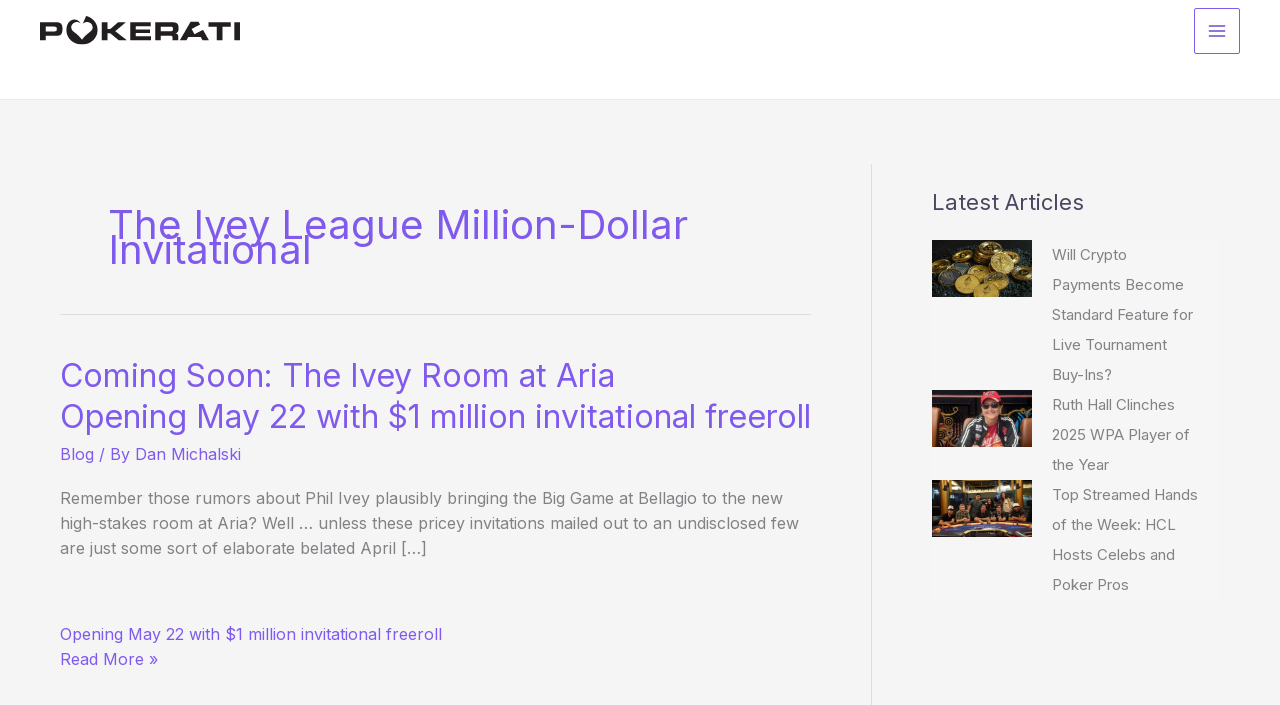

--- FILE ---
content_type: application/javascript
request_url: https://pokerati.com/wp-content/uploads/uag-plugin/assets/3000/uag-js-2788.js?ver=1768995703
body_size: 209
content:
document.addEventListener("DOMContentLoaded", function(){ window.addEventListener("DOMContentLoaded", function(){
	UAGBForms.init( {"block_id":"58730f6c","reCaptchaEnable":false,"reCaptchaType":"v2","reCaptchaSiteKeyV2":"","reCaptchaSecretKeyV2":"","reCaptchaSiteKeyV3":"","reCaptchaSecretKeyV3":"","afterSubmitToEmail":"subscribe@pokerati.com","afterSubmitCcEmail":"","afterSubmitBccEmail":"","afterSubmitEmailSubject":"Form Submission","sendAfterSubmitEmail":true,"confirmationType":"message","hidereCaptchaBatch":false,"captchaMessage":"Please fill up the above captcha.","confirmationUrl":""}, '.uagb-block-58730f6c', 16112 );
});
 });